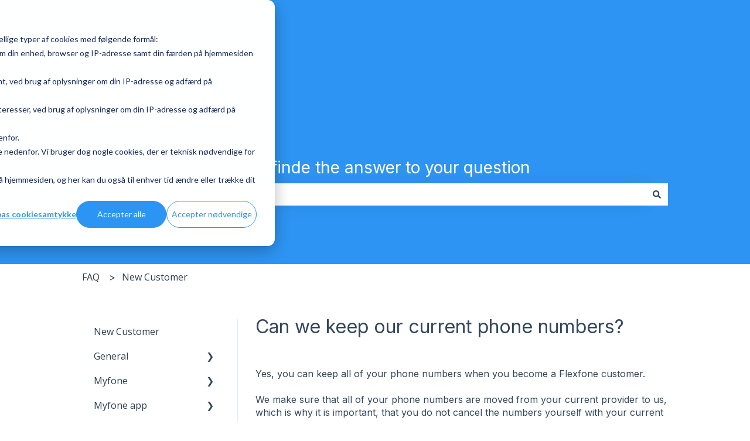

--- FILE ---
content_type: image/svg+xml
request_url: https://faq.flexfone.dk/hubfs/flexfone-dstny-logo-white-faq-hubspot.svg
body_size: 7985
content:
<?xml version="1.0" encoding="UTF-8"?>
<svg width="393px" height="189px" viewBox="0 0 393 189" version="1.1" xmlns="http://www.w3.org/2000/svg" xmlns:xlink="http://www.w3.org/1999/xlink">
    <title>flexfone-dstny-logo-white</title>
    <g id="flexfone-dstny-logo-white" stroke="none" fill="none" fill-rule="evenodd" stroke-width="1">
        <g id="Group" transform="translate(0, 0.0026)">
            <g id="Powered-by" transform="translate(0, 130)" fill="#FFFFFF" fill-rule="nonzero">
                <path d="M15.2111545,15.1895043 C15.2111545,16.8142685 14.6555598,18.1635698 13.5443705,19.2374082 C12.4331812,20.3112466 10.7383841,20.8481658 8.45997911,20.8481658 L4.70621354,20.8481658 L4.70621354,29 L2.15701454,29 L2.15701454,9.47481643 L8.45997911,9.47481643 C10.6636823,9.47481643 12.339804,10.0070668 13.4883442,11.0715675 C14.6368844,12.1360681 15.2111545,13.5087138 15.2111545,15.1895043 Z M8.45997911,18.7471776 C9.87931335,18.7471776 10.9251386,18.4390327 11.5974548,17.8227428 C12.269771,17.206453 12.6059291,16.3287068 12.6059291,15.1895043 C12.6059291,12.7803712 11.2239458,11.5758046 8.45997911,11.5758046 L4.70621354,11.5758046 L4.70621354,18.7471776 L8.45997911,18.7471776 Z" id="Shape"></path>
                <path d="M25.0717924,29.2521186 C23.6337827,29.2521186 22.33117,28.9252982 21.1639544,28.2716574 C19.9967387,27.6180167 19.0816416,26.688913 18.4186631,25.4843464 C17.7556846,24.2797799 17.4241954,22.8837899 17.4241954,21.2963766 C17.4241954,19.7276388 17.7650224,18.3409866 18.4466763,17.13642 C19.1283302,15.9318535 20.0574339,15.0074187 21.2339873,14.3631156 C22.4105407,13.7188126 23.7271599,13.3966611 25.1838451,13.3966611 C26.6405302,13.3966611 27.9571495,13.7188126 29.1337029,14.3631156 C30.3102563,15.0074187 31.2393599,15.9271846 31.9210139,17.1224134 C32.6026678,18.3176423 32.9434948,19.7089633 32.9434948,21.2963766 C32.9434948,22.8837899 32.5933301,24.2797799 31.8930007,25.4843464 C31.1926713,26.688913 30.2448922,27.6180167 29.0496634,28.2716574 C27.8544345,28.9252982 26.5284775,29.2521186 25.0717924,29.2521186 Z M25.0717924,27.0110645 C25.9868895,27.0110645 26.8459602,26.7962968 27.6490046,26.3667615 C28.4520489,25.9372261 29.1010208,25.2929231 29.5959203,24.4338523 C30.0908197,23.5747816 30.3382694,22.5289564 30.3382694,21.2963766 C30.3382694,20.0637969 30.0954886,19.0179717 29.6099269,18.1589009 C29.1243652,17.2998302 28.4893998,16.660196 27.7050309,16.2399984 C26.920662,15.8198008 26.070929,15.6097019 25.1558319,15.6097019 C24.2220594,15.6097019 23.3676575,15.8198008 22.5926263,16.2399984 C21.8175951,16.660196 21.1966364,17.2998302 20.7297501,18.1589009 C20.2628639,19.0179717 20.0294207,20.0637969 20.0294207,21.2963766 C20.0294207,22.5476318 20.258195,23.6027948 20.7157435,24.4618655 C21.1732921,25.3209362 21.7849131,25.9605704 22.5506066,26.3807681 C23.3163,26.8009657 24.1566953,27.0110645 25.0717924,27.0110645 Z" id="Shape"></path>
                <polygon id="Path" points="56.7546943 13.6487796 51.9644412 29 49.3312027 29 45.6334635 16.8142685 41.9357242 29 39.3024857 29 34.4842195 13.6487796 37.0894448 13.6487796 40.619105 26.5348405 44.4288969 13.6487796 47.0341222 13.6487796 50.7598746 26.5628537 54.2335084 13.6487796"></polygon>
                <path d="M73.282468,20.7361131 C73.282468,21.2216748 73.2544548,21.7352497 73.1984285,22.2768378 L60.9286575,22.2768378 C61.0220347,23.7895493 61.5402785,24.9707715 62.4833887,25.8205045 C63.426499,26.6702375 64.5703703,27.095104 65.9150028,27.095104 C67.0168544,27.095104 67.9366203,26.8383166 68.6743006,26.3247417 C69.4119809,25.8111668 69.9302246,25.124844 70.2290319,24.2657733 L72.9743231,24.2657733 C72.5634632,25.7411339 71.7417433,26.9410316 70.5091636,27.8654664 C69.2765839,28.7899012 67.7451969,29.2521186 65.9150028,29.2521186 C64.4583176,29.2521186 63.155705,28.9252982 62.0071647,28.2716574 C60.8586245,27.6180167 59.957534,26.688913 59.3038933,25.4843464 C58.6502525,24.2797799 58.3234321,22.8837899 58.3234321,21.2963766 C58.3234321,19.7089633 58.6409148,18.3176423 59.2758801,17.1224134 C59.9108454,15.9271846 60.8025982,15.0074187 61.9511384,14.3631156 C63.0996786,13.7188126 64.4209667,13.3966611 65.9150028,13.3966611 C67.3716879,13.3966611 68.660294,13.7141437 69.780821,14.349109 C70.9013481,14.9840744 71.7650877,15.8571517 72.3720398,16.968341 C72.9789919,18.0795303 73.282468,19.3354543 73.282468,20.7361131 Z M70.6492295,20.2038628 C70.6492295,19.2327394 70.4344618,18.3970129 70.0049264,17.6966835 C69.5753911,16.9963541 68.9917833,16.4641038 68.254103,16.0999325 C67.5164227,15.7357612 66.6993717,15.5536756 65.8029501,15.5536756 C64.514344,15.5536756 63.4171613,15.9645355 62.5114019,16.7862553 C61.6056426,17.6079752 61.0873988,18.7471776 60.9566706,20.2038628 L70.6492295,20.2038628 Z" id="Shape"></path>
                <path d="M79.1932481,16.1419523 C79.6414589,15.2642061 80.2810931,14.5825522 81.1121507,14.0969904 C81.9432082,13.6114287 82.9563514,13.3686479 84.1515802,13.3686479 L84.1515802,16.0018864 L83.479264,16.0018864 C80.6219201,16.0018864 79.1932481,17.5519488 79.1932481,20.6520736 L79.1932481,29 L76.6440491,29 L76.6440491,13.6487796 L79.1932481,13.6487796 L79.1932481,16.1419523 Z" id="Path"></path>
                <path d="M101.099552,20.7361131 C101.099552,21.2216748 101.071538,21.7352497 101.015512,22.2768378 L88.7457411,22.2768378 C88.8391183,23.7895493 89.3573621,24.9707715 90.3004723,25.8205045 C91.2435826,26.6702375 92.3874539,27.095104 93.7320864,27.095104 C94.833938,27.095104 95.7537039,26.8383166 96.4913842,26.3247417 C97.2290645,25.8111668 97.7473083,25.124844 98.0461155,24.2657733 L100.791407,24.2657733 C100.380547,25.7411339 99.558827,26.9410316 98.3262472,27.8654664 C97.0936675,28.7899012 95.5622805,29.2521186 93.7320864,29.2521186 C92.2754012,29.2521186 90.9727886,28.9252982 89.8242484,28.2716574 C88.6757081,27.6180167 87.7746177,26.688913 87.1209769,25.4843464 C86.4673361,24.2797799 86.1405157,22.8837899 86.1405157,21.2963766 C86.1405157,19.7089633 86.4579984,18.3176423 87.0929637,17.1224134 C87.727929,15.9271846 88.6196818,15.0074187 89.768222,14.3631156 C90.9167622,13.7188126 92.2380503,13.3966611 93.7320864,13.3966611 C95.1887715,13.3966611 96.4773776,13.7141437 97.5979047,14.349109 C98.7184317,14.9840744 99.5821713,15.8571517 100.189123,16.968341 C100.796076,18.0795303 101.099552,19.3354543 101.099552,20.7361131 Z M98.4663131,20.2038628 C98.4663131,19.2327394 98.2515454,18.3970129 97.8220101,17.6966835 C97.3924747,16.9963541 96.8088669,16.4641038 96.0711866,16.0999325 C95.3335063,15.7357612 94.5164553,15.5536756 93.6200337,15.5536756 C92.3314276,15.5536756 91.2342449,15.9645355 90.3284855,16.7862553 C89.4227262,17.6079752 88.9044824,18.7471776 88.7737543,20.2038628 L98.4663131,20.2038628 Z" id="Shape"></path>
                <path d="M103.508685,21.2683635 C103.508685,19.6996256 103.826167,18.3223111 104.461133,17.13642 C105.096098,15.9505289 105.969175,15.030763 107.080365,14.3771222 C108.191554,13.7234814 109.43814,13.3966611 110.820124,13.3966611 C112.015352,13.3966611 113.126542,13.6721239 114.153692,14.2230497 C115.180841,14.7739755 115.96521,15.4976492 116.506798,16.3940709 L116.506798,8.27024987 L119.084011,8.27024987 L119.084011,29 L116.506798,29 L116.506798,26.1146429 C116.002561,27.02974 115.255543,27.7814269 114.265744,28.3697035 C113.275945,28.9579802 112.118067,29.2521186 110.79211,29.2521186 C109.428803,29.2521186 108.191554,28.9159605 107.080365,28.2436443 C105.969175,27.571328 105.096098,26.6282178 104.461133,25.4143135 C103.826167,24.2004092 103.508685,22.8184259 103.508685,21.2683635 Z M116.506798,21.2963766 C116.506798,20.1384987 116.273355,19.1300244 115.806469,18.2709537 C115.339583,17.4118829 114.709286,16.7535733 113.91558,16.2960248 C113.121873,15.8384762 112.248796,15.6097019 111.296348,15.6097019 C110.3439,15.6097019 109.475491,15.8338074 108.691122,16.2820182 C107.906753,16.730229 107.281126,17.3838697 106.81424,18.2429405 C106.347353,19.1020112 106.11391,20.1104855 106.11391,21.2683635 C106.11391,22.4449169 106.347353,23.4673978 106.81424,24.3358062 C107.281126,25.2042147 107.906753,25.8671932 108.691122,26.3247417 C109.475491,26.7822902 110.3439,27.0110645 111.296348,27.0110645 C112.248796,27.0110645 113.121873,26.7822902 113.91558,26.3247417 C114.709286,25.8671932 115.339583,25.2042147 115.806469,24.3358062 C116.273355,23.4673978 116.506798,22.4542546 116.506798,21.2963766 Z" id="Shape"></path>
                <path d="M133.426757,16.5061236 C133.949669,15.5910265 134.715363,14.8440085 135.723837,14.2650695 C136.732311,13.6861305 137.880852,13.3966611 139.169458,13.3966611 C140.551441,13.3966611 141.793358,13.7234814 142.89521,14.3771222 C143.997062,15.030763 144.86547,15.9505289 145.500435,17.13642 C146.135401,18.3223111 146.452883,19.6996256 146.452883,21.2683635 C146.452883,22.8184259 146.135401,24.2004092 145.500435,25.4143135 C144.86547,26.6282178 143.992393,27.571328 142.881203,28.2436443 C141.770014,28.9159605 140.532766,29.2521186 139.169458,29.2521186 C137.843501,29.2521186 136.680954,28.9626491 135.681817,28.3837101 C134.682681,27.8047712 133.930994,27.0670909 133.426757,26.1706692 L133.426757,29 L130.877558,29 L130.877558,8.27024987 L133.426757,8.27024987 L133.426757,16.5061236 Z M143.847658,21.2683635 C143.847658,20.1104855 143.614215,19.1020112 143.147329,18.2429405 C142.680442,17.3838697 142.050146,16.730229 141.256439,16.2820182 C140.462733,15.8338074 139.589655,15.6097019 138.637207,15.6097019 C137.703435,15.6097019 136.839695,15.8384762 136.045989,16.2960248 C135.252282,16.7535733 134.617317,17.4165518 134.141093,18.2849602 C133.664869,19.1533687 133.426757,20.1571742 133.426757,21.2963766 C133.426757,22.4542546 133.664869,23.4673978 134.141093,24.3358062 C134.617317,25.2042147 135.252282,25.8671932 136.045989,26.3247417 C136.839695,26.7822902 137.703435,27.0110645 138.637207,27.0110645 C139.589655,27.0110645 140.462733,26.7822902 141.256439,26.3247417 C142.050146,25.8671932 142.680442,25.2042147 143.147329,24.3358062 C143.614215,23.4673978 143.847658,22.4449169 143.847658,21.2683635 Z" id="Shape"></path>
                <polygon id="Path" points="163.036683 13.6487796 153.792335 36.2273994 151.159097 36.2273994 154.18452 28.8319209 147.993608 13.6487796 150.822939 13.6487796 155.641205 26.0866297 160.403445 13.6487796"></polygon>
            </g>
            <g id="flexfone" transform="translate(-0, 0)" fill="#FFFFFF">
                <path d="M0,28.0693082 L0,103.195311 L16.484,103.195311 L16.484,72.1556161 L47.878,72.1556161 L47.878,59.3184464 L16.484,59.3184464 L16.484,41.9577027 L52.708,41.9577027 L52.708,28.0693082 L0,28.0693082 Z M61.109,103.19491 L76.018,103.19491 L76.018,28.0689073 L61.109,28.0689073 L61.109,103.19491 Z M100.0624,70.1564849 C100.2724,65.9475769 103.0024,58.5829898 112.4524,58.5829898 C119.6964,58.5829898 122.9524,62.5804504 124.3174,70.1564849 L100.0624,70.1564849 Z M112.8724,47.3241607 C96.3874,47.3241607 85.1534,59.7394374 85.1534,76.0489563 C85.1534,92.8835864 95.7574,104.667527 112.8724,104.667527 C125.1574,104.667527 134.0814,99.1969486 138.2814,86.3597789 L125.1574,86.3597789 C124.2114,89.7269054 119.3814,93.4097 113.3974,93.4097 C105.1024,93.4097 100.4824,89.0955692 100.0624,79.6265281 L139.2254,79.6265281 C140.2764,62.8961185 131.3514,47.3241607 112.8724,47.3241607 L112.8724,47.3241607 Z M161.9069,74.5755378 L170.4109,86.0448123 L159.0709,103.195111 L142.3779,103.195111 L161.9069,74.5755378 Z M221.7549,28.0694084 C223.6449,28.0694084 225.2199,28.1746311 227.3189,28.4902992 L227.3189,34.171323 C225.5339,33.8556549 224.0649,33.6452095 222.4899,33.6452095 C215.1399,33.6452095 215.3499,38.2760105 215.2449,44.1674797 L215.2449,48.9025013 L225.9549,48.9025013 L225.9549,54.4793045 L215.2449,54.4793045 L215.2449,103.195411 L208.6299,103.195411 L208.6299,54.4793045 L199.3909,54.4793045 L199.3909,48.9025013 L208.6299,48.9025013 L208.6299,43.9570343 C208.5259,34.5932159 211.1509,28.0694084 221.7549,28.0694084 Z M178.7061,74.2596693 L198.7601,103.19491 L181.7511,103.19491 L170.4111,86.0446119 L178.7061,74.2596693 Z M227.3193,0 L196.5553,43.7866737 L178.7063,69.2495655 L170.3833,81.0304996 L161.9073,69.5652336 L144.0573,43.7866737 L161.0673,43.7866737 L170.6213,57.9907364 L180.0713,43.7866737 L209.0413,0 L227.3193,0 Z M255.1426,99.1969486 C242.4386,99.1969486 236.1386,87.6224513 236.1386,76.0489563 C236.1386,64.4754612 242.4386,52.9009639 255.1426,52.9009639 C267.8476,52.9009639 274.1476,64.4754612 274.1476,76.0489563 C274.1476,87.6224513 267.8476,99.1969486 255.1426,99.1969486 M255.1426,47.3241607 C238.5536,47.3241607 229.5246,60.4759964 229.5246,76.0489563 C229.5246,91.620914 238.5536,104.77275 255.1426,104.77275 C271.7326,104.77275 280.7616,91.620914 280.7616,76.0489563 C280.7616,60.4759964 271.7326,47.3241607 255.1426,47.3241607 M314.6777,47.3239603 C307.0127,47.3239603 299.7687,51.7433138 297.3537,58.2671213 L297.1437,58.2671213 L297.1437,48.9023008 L290.5287,48.9023008 L290.5287,103.195211 L297.1437,103.195211 L297.1437,71.5241796 C297.3537,60.8966867 303.6537,52.9007635 314.1527,52.9007635 C324.8627,52.9007635 327.9067,59.9506845 327.9067,69.315505 L327.9067,103.195211 L334.5217,103.195211 L334.5217,68.263278 C334.5217,55.3208857 329.9027,47.3239603 314.6777,47.3239603 M350.9023,72.2610392 C351.9523,62.3701052 357.9373,52.9010642 368.7523,52.9010642 C379.4613,52.9010642 385.6563,62.2648825 385.9703,72.2610392 L350.9023,72.2610392 Z M368.7523,47.3242609 C351.5323,47.3242609 344.2883,61.738769 344.2883,76.0490565 C344.2883,91.5157915 351.5323,104.77285 368.7523,104.77285 C382.4013,104.77285 389.5413,97.6187082 392.3763,85.3086542 L385.7603,85.3086542 C383.6613,93.5150229 378.4113,99.1970488 368.7523,99.1970488 C356.0473,99.1970488 351.0073,87.5173289 350.9023,77.8368403 L392.5863,77.8368403 C393.1103,62.5805506 386.1803,47.3242609 368.7523,47.3242609 L368.7523,47.3242609 Z" id="Combined-Shape"></path>
            </g>
            <g id="dstny-Logo-inverted-web-vector" transform="translate(177, 112)" fill-rule="nonzero">
                <path d="M36.5485526,1.42170238e-14 C35.7989339,1.42170238e-14 35.1912479,0.611218621 35.1912479,1.365195 L35.1912479,14.0482969 C34.5859637,13.6173228 33.9574318,13.220369 33.3085348,12.8592561 C29.8635577,10.9933788 26.0024455,10.0418567 22.0900948,10.0946139 C18.1761994,10.0418866 14.3135224,10.9933817 10.8667899,12.8592561 C7.52864113,14.6798947 4.77353452,17.4170781 2.92242196,20.7519426 C0.939582023,24.3401722 -0.0672582728,28.3909452 0.0034870106,32.4955556 C0.0034870106,36.9679148 0.945654348,40.9003941 2.82998902,44.2929934 C4.63488456,47.6078965 7.33278428,50.3435274 10.6138156,52.1856799 C13.9958785,54.0724098 17.8094966,55.0372604 21.676579,54.9845743 C25.6291996,55.0281042 29.5285423,54.0652759 33.0117764,52.1856799 C36.4270993,50.3897843 39.2497412,47.6340353 41.1361454,44.253848 C43.6172401,39.7521297 44.1183239,35.6516515 44.1183239,28.5467657 L44.1183239,1.365195 C44.1183239,0.611218621 43.5106379,1.42170238e-14 42.7610192,1.42170238e-14 L36.5485526,1.42170238e-14 Z M33.0458307,40.5595031 C31.9104864,42.6489594 30.2103603,44.3725402 28.14202,45.5309659 C26.1607306,46.6286803 23.9336823,47.1996263 21.6717141,47.1897512 C18.2749396,47.2731114 15.0079923,45.8763199 12.7105838,43.3583975 C10.326787,40.8106859 9.13651015,37.1946318 9.1397468,32.5102351 C9.1397468,29.3557702 9.71381062,26.6857293 10.861925,24.5001124 C11.9060089,22.4322736 13.5296786,20.7175098 15.532221,19.567795 C17.4770348,18.4603518 19.6752472,17.881885 21.9100938,17.8892478 C24.1599893,17.8773083 26.3750208,18.4486099 28.3414805,19.5482223 C30.3798055,20.7031722 32.0461886,22.4216959 33.1431285,24.5001124 C34.3431351,26.6889914 34.94476,29.3590323 34.9480157,32.5102351 C34.9512465,35.6614379 34.317189,38.3445272 33.0458307,40.5595031 Z" id="Shape" fill="#FFFFFF"></path>
                <path d="M60.7367936,53.1447416 C58.2088075,52.0416191 56.0056825,50.3025758 54.3394611,48.094988 C53.124652,46.4674453 52.3185581,44.568911 51.9897185,42.5608104 C51.9272295,42.1600312 52.0419777,41.7517976 52.3038467,41.4432536 C52.5657157,41.1347095 52.9485559,40.9566653 53.3518882,40.95585 L59.9438163,40.95585 C60.5619098,40.951967 61.1033805,41.3715249 61.257337,41.9736298 C61.6385216,43.4219564 62.5066411,44.6928021 63.7141072,45.5701113 C65.4499399,46.8516726 67.5656026,47.5052361 69.7173835,47.4246235 C72.2309108,47.4246235 74.1768674,46.9353063 75.5552534,45.9566718 C76.8469834,45.1540686 77.6330962,43.7356543 77.6325621,42.2085021 C77.6729447,40.6354166 76.7553064,39.196665 75.3168737,38.5777684 C72.9575974,37.4991997 70.5073233,36.6345715 67.9952118,35.9941736 C65.3024075,35.2873084 62.6543588,34.4180131 60.0654385,33.391006 C58.0198372,32.5455073 56.2050016,31.2200895 54.7724365,29.5254001 C53.2837797,27.7899551 52.5378296,25.5064748 52.5345864,22.6749593 C52.5218329,20.3893712 53.2379668,18.1598806 54.5778408,16.3138356 C56.0695921,14.2882152 58.0903494,12.7181056 60.4157107,11.7778651 C63.1890405,10.6208181 66.1706584,10.0543497 69.1725156,10.1141866 C74.0892994,10.1141866 78.0509427,11.3652076 81.0574457,13.8672496 C83.6772385,16.0271363 85.3576377,19.1284095 85.7423363,22.5134846 C85.7956453,22.9091842 85.6765306,23.3087685 85.4155612,23.6096905 C85.1545919,23.9106124 84.7771742,24.083576 84.3801667,24.0841928 L78.1044566,24.0841928 C77.4712742,24.0883285 76.9206329,23.6485126 76.781206,23.0272676 C76.4856897,21.6079818 75.708235,20.3364088 74.582275,19.4307862 C73.1714565,18.2727355 71.2627974,17.6937101 68.8562976,17.6937101 C66.5016901,17.6937101 64.6968153,18.1406198 63.4416733,19.0344393 C62.1706007,19.8624512 61.4504293,21.3224264 61.5638252,22.8413271 C61.6326577,23.9053122 62.1191973,24.8981305 62.916265,25.6010761 C63.7788279,26.3751173 64.7836647,26.9718829 65.8741191,27.3577249 C67.077369,27.8078967 68.8611625,28.3755047 71.2254998,29.0605488 C73.8516328,29.7207219 76.4282893,30.5660691 78.936353,31.5903187 C80.9398191,32.4556151 82.7239284,33.7634286 84.1563817,35.4167793 C85.6190924,37.1065547 86.3780155,39.3427343 86.433151,42.1253181 C86.4656401,44.4970255 85.7503424,46.8181273 84.3898965,48.7555663 C82.9261334,50.788882 80.9306103,52.3742555 78.625,53.3355753 C75.8523859,54.4940856 72.8697785,55.0574088 69.8681951,54.9894674 C66.7278118,55.0433801 63.6129285,54.4141114 60.7367936,53.1447416 Z" id="Path" fill="#FFFFFF"></path>
                <path d="M107.522456,42.2182884 C107.522456,43.8493458 107.901918,45.0204449 108.660841,45.7315859 C109.414899,46.4410959 110.713825,46.7934043 112.552754,46.7934043 L116.678182,46.7934043 C117.433174,46.7934043 118.045216,47.4090044 118.045216,48.1683856 L118.045216,52.9147625 C118.045216,53.6741437 117.433174,54.2897438 116.678182,54.2897438 L110.981394,54.2897438 C106.946777,54.2897438 103.865679,53.3420995 101.7381,51.4468109 C99.6105206,49.5515222 98.5386228,46.4753481 98.5224065,42.2182884 L98.5224065,19.5237565 C98.5224088,19.1582394 98.3777148,18.8077639 98.1202929,18.5497637 C97.8628711,18.2917636 97.5139094,18.1474743 97.1505071,18.1487751 L91.7407477,18.1487751 C91.3773431,18.1487774 91.0288932,18.0032422 90.7723842,17.7443239 C90.5158752,17.4854057 90.3724199,17.1344154 90.3737045,16.7689006 L90.3737045,12.1839984 C90.3737045,11.4246172 90.9857553,10.809017 91.7407477,10.809017 L97.1310476,10.809017 C97.4944498,10.8103178 97.8434115,10.6660286 98.1008334,10.4080284 C98.3582552,10.1500283 98.5029493,9.79955281 98.502947,9.4340357 L98.502947,1.37498134 C98.502947,0.615600117 99.1149892,1.42170238e-14 99.8699815,1.42170238e-14 L106.155421,1.42170238e-14 C106.517982,1.42170238e-14 106.865692,0.14486369 107.122061,0.402722712 C107.37843,0.660581734 107.522456,1.01031362 107.522456,1.37498134 L107.522456,42.2182884 Z" id="Path" fill="#FFFFFF"></path>
                <path d="M159.027063,12.2280369 C161.71802,13.6449417 163.921969,15.8446509 165.351422,18.5402289 C166.866025,21.3325991 167.624948,24.7007325 167.628192,28.6446292 L167.628192,52.9147625 C167.628192,53.2802796 167.4835,53.6307551 167.226078,53.8887552 C166.968656,54.1467554 166.619694,54.2910446 166.256292,54.2897526 L160.116799,54.2897526 C159.361807,54.2897526 158.749764,53.6741437 158.749764,52.9147625 L158.749764,29.9853583 C158.749764,26.0903933 157.776786,23.1039273 155.830829,21.0259603 C153.884873,18.9479932 151.249723,17.9024855 147.925381,17.889437 C144.578335,17.889437 141.923726,18.9284205 139.961553,21.0063876 C137.99938,23.0843547 137.026402,26.0708207 137.042618,29.9657856 L137.042618,52.8951898 C137.04262,53.2607069 136.897926,53.6111824 136.640505,53.8691825 C136.383083,54.1271827 136.034121,54.2714719 135.670719,54.2701712 L129.467982,54.2701712 C128.71299,54.2701712 128.100947,53.654571 128.100947,52.8951898 L128.100947,12.1839984 C128.100947,11.4246172 128.71299,10.809017 129.467982,10.809017 L135.675584,10.809017 C136.038986,10.8077163 136.387948,10.9520055 136.645369,11.2100057 C136.902791,11.4680058 137.047485,11.8184813 137.047483,12.1839984 L137.047483,15.7804798 C138.557865,13.9550064 140.481363,12.5203566 142.656703,11.5968177 C144.941378,10.5954999 147.408397,10.0838965 149.900527,10.0946139 C153.070268,10.0454977 156.203731,10.7779773 159.027063,12.2280369 Z" id="Path" fill="#FFFFFF"></path>
                <ellipse id="Oval" fill="#FF9015" cx="117.65116" cy="14.4788961" rx="5.65300402" ry="5.68586592"></ellipse>
                <path d="M213.630606,10.8090159 L207.374356,10.8090159 C206.807693,10.8090159 206.30011,11.1615396 206.099754,11.6946812 L193.801308,43.9553645 L181.974757,11.7093607 C181.775614,11.1689063 181.263471,10.8098837 180.690425,10.8090159 L173.699576,10.8090159 C173.245063,10.8090159 172.819988,11.0351126 172.565398,11.4138206 C172.310809,11.7925285 172.260003,12.2737407 172.42984,12.6977815 L188.736956,54.2897438 C188.607634,54.997234 188.405463,55.6892673 188.13371,56.3546624 C186.246132,61.1059325 182.782329,64.6730549 177.202298,65.2895946 C176.478854,65.3949392 175.944479,66.0223497 175.952021,66.7575462 C175.952021,67.3545132 175.883913,71.5430685 175.883913,72.5608483 C175.883913,73.578628 176.414186,74 177.372569,74 C178.051627,74.0058744 178.73008,73.9567811 179.401229,73.8526457 C187.214245,72.5461687 191.587783,68.3967588 194.224554,62.2802938 C194.949423,60.6019358 195.474831,59.3101384 196.044023,57.9155843 L214.905208,12.6928883 C215.070732,12.2685654 215.017241,11.7894015 214.76228,11.4125668 C214.507318,11.0357321 214.083787,10.8098519 213.630606,10.8090159 Z" id="Path" fill="#FFFFFF"></path>
            </g>
        </g>
    </g>
</svg>